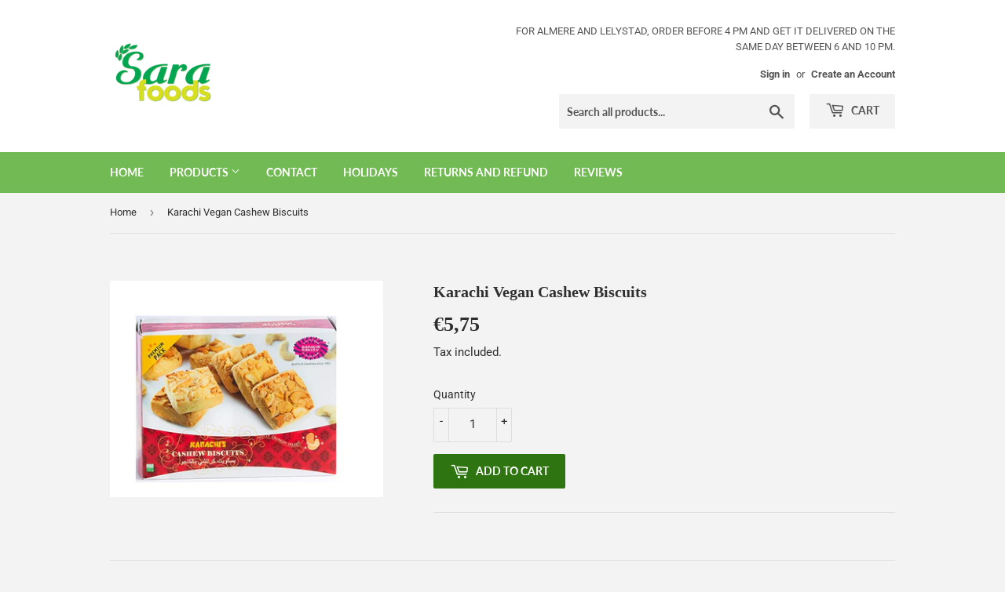

--- FILE ---
content_type: text/javascript
request_url: https://eu1-config.doofinder.com/2.x/bbf47b69-111b-42c2-bcbf-e47635b11f7e.js
body_size: 679
content:
(function (l, a, y, e, r, s, _) {
  l['DoofinderAppsObject'] = r; l[r] = l[r] || function () { (l[r].q = l[r].q || []).push(arguments) };
  s = a.createElement(y); s.async = 1; s.src = e; _ = a.getElementsByTagName(y)[0]; _.parentNode.insertBefore(s, _)
})(window, document, 'script', 'https://cdn.doofinder.com/apps/loader/2.x/loader.min.js', 'doofinderApp');

doofinderApp("config", "store", "bbf47b69-111b-42c2-bcbf-e47635b11f7e")
doofinderApp("config", "zone", "eu1")

doofinderApp("config", "settings",
[{"vsn":"1.0","apps":[{"name":"layer","type":"search","options":{"trigger":"input[name=\"q\"]","zone":"eu1","url_hash":null},"overrides":{"autoload":{"mobile":null,"desktop":null},"layout":"Fullscreen","custom_css":{"mobile":[""],"desktop":[""]},"custom_properties":{"mobile":["--df-accent-primary: #72BA53;\n--df-accent-primary-hover: #65AE46;\n--df-accent-primary-active: #5A9C3E;"],"desktop":["--df-accent-primary: #72BA53;\n--df-accent-primary-hover: #65AE46;\n--df-accent-primary-active: #5A9C3E;"]},"search_query_retention":false}}],"settings":{"defaults":{"currency":"EUR","language":"en","hashid":"15a7164559899603976bb4ba3a2101e0"},"account_code":"cda9cd64fcab22569a8efb5fead8e3","search_engines":{"en":{"EUR":"15a7164559899603976bb4ba3a2101e0"}},"checkout_css_selector":null,"checkout_summary_urls":[],"checkout_confirmation_urls":[{"value":"/thank_you","match_type":"regex"},{"value":"/thank-you","match_type":"regex"}],"sales_api_integration":null,"require_cookies_consent":false,"page_type_mappings":[{"id":13831,"type":"home","match_conditions":[]},{"id":64366,"type":"product_pages","match_conditions":[]},{"id":114901,"type":"category_pages","match_conditions":[]},{"id":165436,"type":"shopping_cart","match_conditions":[]}],"register_visits":true,"register_checkouts":true,"ga4_integration":true,"integrations_list":[],"platform_integration_type":"shopify"}}])